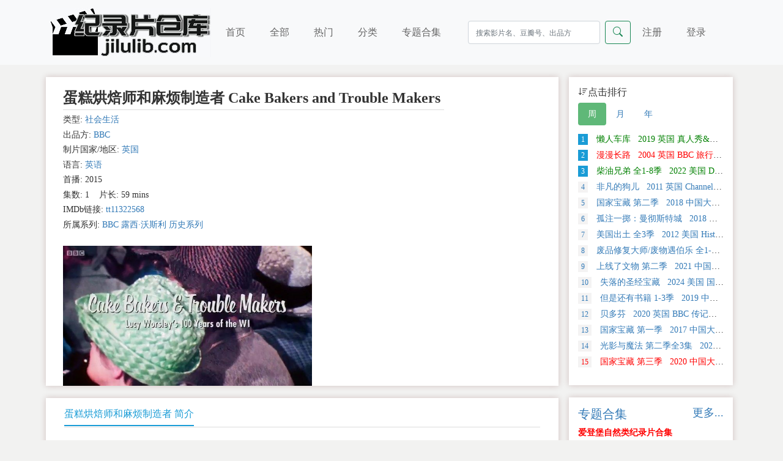

--- FILE ---
content_type: text/html; charset=utf-8
request_url: https://jilulib.com/subject/54773/
body_size: 7817
content:
<!DOCTYPE html>
<html lang="zh-cn">


<head>
	<title>蛋糕烘焙师和麻烦制造者 Cake Bakers and Trouble Makers - 纪录片下载 - 纪录片仓库</title>
	<meta charset="utf-8">
	<meta name="viewport" content="width=device-width, initial-scale=1">
	<meta name="keywords" content="蛋糕烘焙师和麻烦制造者 Cake Bakers and Trouble Makers纪录片下载,网盘下载,百度网盘下载,迅雷下载" />
	<meta name="description" content="In celebration of the WI&#x27;s centenary, Lucy Worsley goes beyond the stereotypes of jam and Jerusalem to reveal the surprisingly radical side of this Great British Institution.Beginning on the Welsh island of Anglesey, where the WI&#x27;s first meeting was held in a garden shed in 1915, Lucy discovers that its humble origins were no bar to the movement&#x27;s grand ambitions. Some of the institute&#x27;s founding members were suffragettes and it saw itself as a campaigning organisation, engaged in the fight for women&#x27;s rights. Lucy explores some of the WI&#x27;s most important campaigns, like its 1918 crusade for decent housing and its remarkably radical fight for equal pay in 1943.Lucy uncovers the crucial role the WI played on the home front during both world wars. In the Second World War, the institute&#x27;s 350,000 members took a leading role in feeding a hungry nation. With the help of some modern WI ladies, Lucy recreates a wartime institute jam factory, thousands of which were set up by branches up and down the country to produce hundreds of tonnes of jam.When she traces the story of the WI into the post-war period, Lucy discovers that membership began to decline as the institute struggled to cope with the social revolution of the 1960s. To find out how the WI reinvented itself for the 21st century, Lucy meets some of the members who combatted the WI&#x27;s staid and stodgy image by stripping naked for a charity calendar in 2000. She also joins a protest alongside the Shoreditch Sisters, one of a number of recently formed new-wave WIs whose proudly feminist stance is attracting a new generation of younger members." />
	<meta name="baidu-site-verification" content="code-bhrvhP085Q" />
	<meta name="google-site-verification" content="sR-mX6M6E38NZCh50EJg8A7odEibstFJURSLkjS9uac" />
	<meta name="referrer" content="origin">

	<link href="https://docu-1305383679.cos.ap-nanjing.myqcloud.com/static/css/bootstrap.min.css" rel="stylesheet">
	<link href="https://docu-1305383679.cos.ap-nanjing.myqcloud.com/static/css/reset.css" rel="stylesheet">
	<link href="https://cdn.bootcdn.net/ajax/libs/bootstrap-icons/1.5.0/font/bootstrap-icons.css" rel="stylesheet">
	<link rel="shortcut icon" type="image/x-icon" href="https://docu-1305383679.cos.ap-nanjing.myqcloud.com/static/img/favicon.ico"/>
	<script src="https://docu-1305383679.cos.ap-nanjing.myqcloud.com/static/js/bootstrap.bundle.min.js"></script>
	<script defer src="https://analytics.jiluhub.com/script.js" data-website-id="abd69984-99d8-44e6-a626-94ba7f382574"></script>
</head>
	<body>
		
<nav class="navbar navbar-expand-lg navbar-light bg-light">
      <div class="container">
        <a class="navbar-brand" href="/">
          <img src="https://docu-1305383679.cos.ap-nanjing.myqcloud.com/static/logo.jpg" alt="纪录片仓库"  class="logo">
        </a>

        <button class="navbar-toggler" type="button" data-bs-toggle="collapse" data-bs-target="#navbarScroll" aria-controls="navbarScroll" aria-expanded="false" aria-label="Toggle navigation">
          <span class="navbar-toggler-icon"></span>
          </button>

          <div class="collapse navbar-collapse" id="navbarScroll">
              <ul class="navbar-nav me-auto my-2 my-lg-0 navbar-right">
                <li class="nav-item-1 "><a class="nav-link" aria-current="page" href="/">首页</a></li>
                  <li class="nav-item-1 "><a class="nav-link" href="/all/">全部</a></li>
                <li class="nav-item-1 "><a class="nav-link" href="/hot/">热门</a></li>
                <li class="nav-item-1 "><a class="nav-link" href="/sort/">分类</a></li>
                <li class="nav-item-1 "><a class="nav-link" href="/collection/">专题合集</a></li>
              </ul>

              <form class="d-flex search" role="search" method="get" action="/search/">
                  <input type="hidden" name="csrfmiddlewaretoken" value="Ks5uuTd4Cb6Sqq6bWonAQw7rZT7UzVxamaP5GMfHh7Eo3T5Lg0i6anxML4cykAXW">
                <input name="keyword" class="form-control me-2" type="search" placeholder="搜索影片名、豆瓣号、出品方" aria-label="Search">
                  <button class="btn btn-outline-success" type="submit">
                    <i class="bi-search"></i>
                  </button>
              </form>


                <ul class="navbar-nav me-auto my-2 my-lg-0">


                <li class="nav-item-2"><a class="nav-link" href="/reg/">注册</a></li>
                <li class="nav-item-2"><a class="nav-link" href="/login/">登录</a></li>


              </ul>
          </div>
        </div>
    </nav>
		<div class="container">

			<div class="row">

				<div class="col-md-9 col-sm-12 main-content" style="padding-left:5px;">
					<div class="main-content-img">
						<div class="dfg-video-details clearfix" id="dfg-video-details">
							<div class="">
								<div class="content">
					

					

					<div class="row" >

						<div class="col-sm-9" style="margin-left:2em;">
							<div class="head"> <h3 title="蛋糕烘焙师和麻烦制造者 Cake Bakers and Trouble Makers">蛋糕烘焙师和麻烦制造者 Cake Bakers and Trouble Makers</h3> </div>

							
							<ul class="info movieinfo">
							
							<li>类型: <a href="/category/7/" >社会生活</a></li>
							<li>出品方: <a href="/producer/1/" >BBC</a></li>
							<li>制片国家/地区: <a href="/region/2/" >英国</a></li>
							<li>语言: <a href="/lan/3/" >英语</a></li>
							<li>首播: 2015</li>
							<li>集数: 1&nbsp;&nbsp;&nbsp;&nbsp;片长: 59 mins</li>
							
							<li>  IMDb链接: <a href="https://www.imdb.com/title/tt11322568/" target="_blank" rel="nofollow">tt11322568</a></li>
							<li>所属系列: <a href="/series/31/" >BBC 露西·沃斯利 历史系列</a></li>
							</ul>

						</div>
					</div>
									</br>
					<div class="row" >
						<div style="width:50%; margin-left:2em;">
							<a class="videopic" title="蛋糕烘焙师和麻烦制造者 Cake Bakers and Trouble Makers的海报" >  <img src="https://docu-1305383679.cos.ap-nanjing.myqcloud.com/media/poster_h/Cake-Bakers-and-Trouble-Makers-Cover.jpg" alt="蛋糕烘焙师和麻烦制造者 Cake Bakers and Trouble Makers的海报">
							</a>
						</div>
					</div>
					


				</div>
							</div>
						</div>
					</div>

					<div class="main-content-1">
						<div class="">
							<div class="">
								<ul class="nav nav-tabs">
									<li class="info"><a href="#plot" data-toggle="tab">蛋糕烘焙师和麻烦制造者 简介</a></li>
								</ul>
							</div>
								<div class="tab-content description" style="padding: 1em 0;">
									
										<p style="text-indent: 2em; margin: 0.5em;">In celebration of the WI&#x27;s centenary, Lucy Worsley goes beyond the stereotypes of jam and Jerusalem to reveal the surprisingly radical side of this Great British Institution.</p>
									
										<p style="text-indent: 2em; margin: 0.5em;"></p>
									
										<p style="text-indent: 2em; margin: 0.5em;">Beginning on the Welsh island of Anglesey, where the WI&#x27;s first meeting was held in a garden shed in 1915, Lucy discovers that its humble origins were no bar to the movement&#x27;s grand ambitions. Some of the institute&#x27;s founding members were suffragettes and it saw itself as a campaigning organisation, engaged in the fight for women&#x27;s rights. Lucy explores some of the WI&#x27;s most important campaigns, like its 1918 crusade for decent housing and its remarkably radical fight for equal pay in 1943.</p>
									
										<p style="text-indent: 2em; margin: 0.5em;"></p>
									
										<p style="text-indent: 2em; margin: 0.5em;">Lucy uncovers the crucial role the WI played on the home front during both world wars. In the Second World War, the institute&#x27;s 350,000 members took a leading role in feeding a hungry nation. With the help of some modern WI ladies, Lucy recreates a wartime institute jam factory, thousands of which were set up by branches up and down the country to produce hundreds of tonnes of jam.</p>
									
										<p style="text-indent: 2em; margin: 0.5em;"></p>
									
										<p style="text-indent: 2em; margin: 0.5em;">When she traces the story of the WI into the post-war period, Lucy discovers that membership began to decline as the institute struggled to cope with the social revolution of the 1960s. To find out how the WI reinvented itself for the 21st century, Lucy meets some of the members who combatted the WI&#x27;s staid and stodgy image by stripping naked for a charity calendar in 2000. She also joins a protest alongside the Shoreditch Sisters, one of a number of recently formed new-wave WIs whose proudly feminist stance is attracting a new generation of younger members.</p>
									
								</div>
						</div>
					</div>


			<div class="main-content-1 d-none d-md-block">

				<div class="dfg-layout clearfix">
				<link href="https://docu-1305383679.cos.ap-nanjing.myqcloud.com/static/css/jBox.css" rel="stylesheet">
				<script src="https://docu-1305383679.cos.ap-nanjing.myqcloud.com/static/js/jquery-2.2.3.min.js"></script>
				<script src="https://docu-1305383679.cos.ap-nanjing.myqcloud.com/static/js/jBox.min.js"></script>
				<script type="text/javascript">
					$(document).ready(function(){
						//预览图片
						new jBox('Image', {
							attach: $('.previews'),
						   title: '<b>影片截图</b>',
							closeButton: 'box'
						});
					});
				</script>

					<div class="">
						<ul class="nav nav-tabs">
							<li>影片截图 (点击可放大)</li>
						</ul>
					</div>

					<div class="previewthumbs" style="display:block; margin:10px auto;">


						
						
<a href="https://docu-1305383679.cos.ap-nanjing.myqcloud.com/media/thumb/Cake-Bakers-and-Trouble-Makers-Screen0.jpg" class="previews" title="影片截图 (键盘左右键 可翻页)"><img src="https://docu-1305383679.cos.ap-nanjing.myqcloud.com/media/thumb/Cake-Bakers-and-Trouble-Makers-Screen0_small.jpg" width="110" height="110" border="0" alt=""></a>
						
						

						
						
<a href="https://docu-1305383679.cos.ap-nanjing.myqcloud.com/media/thumb/Cake-Bakers-and-Trouble-Makers-Screen1.jpg" class="previews" title="影片截图 (键盘左右键 可翻页)"><img src="https://docu-1305383679.cos.ap-nanjing.myqcloud.com/media/thumb/Cake-Bakers-and-Trouble-Makers-Screen1_small.jpg" width="110" height="110" border="0" alt=""></a>
						
						

						
						
<a href="https://docu-1305383679.cos.ap-nanjing.myqcloud.com/media/thumb/Cake-Bakers-and-Trouble-Makers-Screen2.jpg" class="previews" title="影片截图 (键盘左右键 可翻页)"><img src="https://docu-1305383679.cos.ap-nanjing.myqcloud.com/media/thumb/Cake-Bakers-and-Trouble-Makers-Screen2_small.jpg" width="110" height="110" border="0" alt=""></a>
						
						

						
						
<a href="https://docu-1305383679.cos.ap-nanjing.myqcloud.com/media/thumb/Cake-Bakers-and-Trouble-Makers-Screen3.jpg" class="previews" title="影片截图 (键盘左右键 可翻页)"><img src="https://docu-1305383679.cos.ap-nanjing.myqcloud.com/media/thumb/Cake-Bakers-and-Trouble-Makers-Screen3_small.jpg" width="110" height="110" border="0" alt=""></a>
						
						

						
						
<a href="https://docu-1305383679.cos.ap-nanjing.myqcloud.com/media/thumb/Cake-Bakers-and-Trouble-Makers-Screen4.jpg" class="previews" title="影片截图 (键盘左右键 可翻页)"><img src="https://docu-1305383679.cos.ap-nanjing.myqcloud.com/media/thumb/Cake-Bakers-and-Trouble-Makers-Screen4_small.jpg" width="110" height="110" border="0" alt=""></a>
						
						

						
						
<a href="https://docu-1305383679.cos.ap-nanjing.myqcloud.com/media/thumb/Cake-Bakers-and-Trouble-Makers-Screen5.jpg" class="previews" title="影片截图 (键盘左右键 可翻页)"><img src="https://docu-1305383679.cos.ap-nanjing.myqcloud.com/media/thumb/Cake-Bakers-and-Trouble-Makers-Screen5_small.jpg" width="110" height="110" border="0" alt=""></a>
						
						

						
						
<a href="https://docu-1305383679.cos.ap-nanjing.myqcloud.com/media/thumb/Cake-Bakers-and-Trouble-Makers-Screen6.jpg" class="previews" title="影片截图 (键盘左右键 可翻页)"><img src="https://docu-1305383679.cos.ap-nanjing.myqcloud.com/media/thumb/Cake-Bakers-and-Trouble-Makers-Screen6_small.jpg" width="110" height="110" border="0" alt=""></a>
						
						

						
						
<a href="https://docu-1305383679.cos.ap-nanjing.myqcloud.com/media/thumb/Cake-Bakers-and-Trouble-Makers-Screen7.jpg" class="previews" title="影片截图 (键盘左右键 可翻页)"><img src="https://docu-1305383679.cos.ap-nanjing.myqcloud.com/media/thumb/Cake-Bakers-and-Trouble-Makers-Screen7_small.jpg" width="110" height="110" border="0" alt=""></a>
						
						

						

						

						

						

						

						

						

						


</div>


				</div>

			</div>
					




			<div class="main-content-1">

				 <div class="">
				 <div class="">
				 <ul class="nav nav-tabs">
				 <li class="info">
				 <a href="#address" data-toggle="tab" aria-expanded="true">下载地址</a>
				 </li>
				 </ul>
				 </div>


				 <div class="">
				


				 				 

				 
				 
					 <div class="res"> <span class="badge bg-secondary">生肉</span> <span class="badge bg-secondary">电驴链接</span> <a href="" target="_blank" id ='res_title' data-clipboard-target="#x3079"   rel="nofollow">BBC.Cake.Bakers.and.Trouble.Makers.h264.AAC.MVGroup.Forum.mp4</a>  </div>
				
				


				 


				 </div>


				 <script src="https://docu-1305383679.cos.ap-nanjing.myqcloud.com/static/js/clipboard.min.js"></script>
				 <script>new ClipboardJS('#res_title');</script>
				<script>
				// 初始化工具提示
				var tooltipTriggerList = [].slice.call(document.querySelectorAll('[data-bs-toggle="tooltip"]'))
				var tooltipList = tooltipTriggerList.map(function (tooltipTriggerEl) {
				  return new bootstrap.Tooltip(tooltipTriggerEl)
				})
				</script>

				 <div class="resource-help">
				 <strong>蛋糕烘焙师和麻烦制造者 Cake Bakers and Trouble Makers下载帮助：</strong><br>

				 <ol>
				 <li>1、对于磁力链接和电驴链接，推荐使用115网盘、百度网盘离线下载，或使用qBittorrent下载磁力链接，迅雷下载电驴链接。</li>
				 <li>2、<a href="https://pc.115.com/index.html" target="_blank" rel="nofollow">点此下载安装115网盘</a> ，<a href="https://www.423down.com/8421.html" target="_blank" rel="nofollow">点此下载安装qBittorrent</a></li>
				 <li>3、<a href="https://jingyan.baidu.com/article/7f766daf570faf0001e1d0c7.html" target="_blank" rel="nofollow">电脑版百度网盘离线指南</a>，<a href="https://jingyan.baidu.com/article/9113f81b3e2b9c6a3314c761.html" target="_blank" rel="nofollow">手机版百度网盘离线指南</a></li>
				 <li>4、如本站页面打开困难，可访问镜像站 <a href="https://docu-hub.com/" target="_blank">docu-hub.com</a> </li>
				 </ol>

				</div> </div>

			</div>

		</div>

				
<div class="col-md-3 col-sm-12 main-side d-none d-md-block">

            <div class="main-side-1">
              <div class="dfg-layout">
<div class="dfg-video-ranking side clearfix">
<div class="head">
<h4><i class="bi bi-sort-down"></i>点击排行
</h4> <ul class="nav nav-pills">
      <li class="nav-item">
        <a class="nav-link active" data-bs-toggle="pill" href="#home">周</a>
      </li>
      <li class="nav-item">
        <a class="nav-link" data-bs-toggle="pill" href="#menu1">月</a>
      </li>
      <li class="nav-item">
        <a class="nav-link" data-bs-toggle="pill" href="#menu2">年</a>
      </li>
    </ul>
 </div>





<div class="item">
<div class="tab-content">





<div class="tab-pane active" id="home">

<ul class="clearfix">


  <li class="text-overflow "><a href="/subject/59686/" title="懒人车库&nbsp;&nbsp; 2019   英国     真人秀&amp;舞台类纪录片" target="_blank" style="color: #008000 ;">
      <em class="number active">1</em> 懒人车库&nbsp;&nbsp; 2019   英国     真人秀&amp;舞台类纪录片</a> </li>

  <li class="text-overflow "><a href="/subject/35327/" title="漫漫长路&nbsp;&nbsp; 2004   英国  BBC   旅行类纪录片" target="_blank" style="color:#FF0000;;">
      <em class="number active">2</em> 漫漫长路&nbsp;&nbsp; 2004   英国  BBC   旅行类纪录片</a> </li>

  <li class="text-overflow "><a href="/subject/59707/" title="柴油兄弟 全1-8季&nbsp;&nbsp; 2022   美国  Discovery   真人秀&amp;舞台类 纪录片" target="_blank" style="color: #008000 ;">
      <em class="number active">3</em> 柴油兄弟 全1-8季&nbsp;&nbsp; 2022   美国  Discovery   真人秀&amp;舞台类 纪录片</a> </li>

  <li class="text-overflow "><a href="/subject/59400/" title="非凡的狗儿&nbsp;&nbsp; 2011   英国  Channel 5   自然类纪录片" target="_blank" style="color:;">
      <em class="number ">4</em> 非凡的狗儿&nbsp;&nbsp; 2011   英国  Channel 5   自然类纪录片</a> </li>

  <li class="text-overflow "><a href="/subject/38581/" title="国家宝藏 第二季&nbsp;&nbsp; 2018   中国大陆  CCTV   探索类纪录片" target="_blank" style="color:;">
      <em class="number ">5</em> 国家宝藏 第二季&nbsp;&nbsp; 2018   中国大陆  CCTV   探索类纪录片</a> </li>

  <li class="text-overflow "><a href="/subject/59645/" title="孤注一掷：曼彻斯特城&nbsp;&nbsp; 2018   美国     运动类纪录片" target="_blank" style="color:;">
      <em class="number ">6</em> 孤注一掷：曼彻斯特城&nbsp;&nbsp; 2018   美国     运动类纪录片</a> </li>

  <li class="text-overflow "><a href="/subject/59721/" title="美国出土 全3季&nbsp;&nbsp; 2012   美国  History Channel   探索类纪录片" target="_blank" style="color:;">
      <em class="number ">7</em> 美国出土 全3季&nbsp;&nbsp; 2012   美国  History Channel   探索类纪录片</a> </li>

  <li class="text-overflow "><a href="/subject/59696/" title="废品修复大师/废物遇伯乐 全1-3季&nbsp;&nbsp; 2022   英国  Channel 4   真人秀&amp;舞台类纪录片" target="_blank" style="color:;">
      <em class="number ">8</em> 废品修复大师/废物遇伯乐 全1-3季&nbsp;&nbsp; 2022   英国  Channel 4   真人秀&amp;舞台类纪录片</a> </li>

  <li class="text-overflow "><a href="/subject/59722/" title="上线了文物 第二季&nbsp;&nbsp; 2021   中国大陆     探索类纪录片" target="_blank" style="color:;">
      <em class="number ">9</em> 上线了文物 第二季&nbsp;&nbsp; 2021   中国大陆     探索类纪录片</a> </li>

  <li class="text-overflow "><a href="/subject/59654/" title="失落的圣经宝藏&nbsp;&nbsp; 2024   美国  国家地理   探索类 纪录片" target="_blank" style="color:;">
      <em class="number ">10</em> 失落的圣经宝藏&nbsp;&nbsp; 2024   美国  国家地理   探索类 纪录片</a> </li>

  <li class="text-overflow "><a href="/subject/38943/" title="但是还有书籍 1-3季&nbsp;&nbsp; 2019   中国大陆  CCTV   社会生活类纪录片" target="_blank" style="color:;">
      <em class="number ">11</em> 但是还有书籍 1-3季&nbsp;&nbsp; 2019   中国大陆  CCTV   社会生活类纪录片</a> </li>

  <li class="text-overflow "><a href="/subject/39294/" title="贝多芬&nbsp;&nbsp; 2020   英国  BBC   传记类 纪录片" target="_blank" style="color:;">
      <em class="number ">12</em> 贝多芬&nbsp;&nbsp; 2020   英国  BBC   传记类 纪录片</a> </li>

  <li class="text-overflow "><a href="/subject/38153/" title="国家宝藏 第一季&nbsp;&nbsp; 2017   中国大陆  CCTV   探索类纪录片" target="_blank" style="color:;">
      <em class="number ">13</em> 国家宝藏 第一季&nbsp;&nbsp; 2017   中国大陆  CCTV   探索类纪录片</a> </li>

  <li class="text-overflow "><a href="/subject/59664/" title="光影与魔法 第二季全3集&nbsp;&nbsp; 2023   美国     真人秀&amp;舞台类纪录片" target="_blank" style="color:;">
      <em class="number ">14</em> 光影与魔法 第二季全3集&nbsp;&nbsp; 2023   美国     真人秀&amp;舞台类纪录片</a> </li>

  <li class="text-overflow "><a href="/subject/39322/" title="国家宝藏 第三季&nbsp;&nbsp; 2020   中国大陆  CCTV   探索类纪录片" target="_blank" style="color:#FF0000;;">
      <em class="number ">15</em> 国家宝藏 第三季&nbsp;&nbsp; 2020   中国大陆  CCTV   探索类纪录片</a> </li>


</ul>

</div>





<div class="tab-pane fade" id="menu1">


  <li class="text-overflow "><a href="/subject/59707/" title="柴油兄弟 全1-8季&nbsp;&nbsp; 2022   美国  Discovery   真人秀&amp;舞台类 纪录片" target="_blank" style="color: #008000 ;">
      <em class="number active">1</em> 柴油兄弟 全1-8季&nbsp;&nbsp; 2022   美国  Discovery   真人秀&amp;舞台类 纪录片</a> </li>

  <li class="text-overflow "><a href="/subject/38153/" title="国家宝藏 第一季&nbsp;&nbsp; 2017   中国大陆  CCTV   探索类纪录片" target="_blank" style="color:;">
      <em class="number active">2</em> 国家宝藏 第一季&nbsp;&nbsp; 2017   中国大陆  CCTV   探索类纪录片</a> </li>

  <li class="text-overflow "><a href="/subject/59722/" title="上线了文物 第二季&nbsp;&nbsp; 2021   中国大陆     探索类纪录片" target="_blank" style="color:;">
      <em class="number active">3</em> 上线了文物 第二季&nbsp;&nbsp; 2021   中国大陆     探索类纪录片</a> </li>

  <li class="text-overflow "><a href="/subject/38943/" title="但是还有书籍 1-3季&nbsp;&nbsp; 2019   中国大陆  CCTV   社会生活类纪录片" target="_blank" style="color:;">
      <em class="number ">4</em> 但是还有书籍 1-3季&nbsp;&nbsp; 2019   中国大陆  CCTV   社会生活类纪录片</a> </li>

  <li class="text-overflow "><a href="/subject/59721/" title="美国出土 全3季&nbsp;&nbsp; 2012   美国  History Channel   探索类纪录片" target="_blank" style="color:;">
      <em class="number ">5</em> 美国出土 全3季&nbsp;&nbsp; 2012   美国  History Channel   探索类纪录片</a> </li>

  <li class="text-overflow "><a href="/subject/59686/" title="懒人车库&nbsp;&nbsp; 2019   英国     真人秀&amp;舞台类纪录片" target="_blank" style="color: #008000 ;">
      <em class="number ">6</em> 懒人车库&nbsp;&nbsp; 2019   英国     真人秀&amp;舞台类纪录片</a> </li>

  <li class="text-overflow "><a href="/subject/59696/" title="废品修复大师/废物遇伯乐 全1-3季&nbsp;&nbsp; 2022   英国  Channel 4   真人秀&amp;舞台类纪录片" target="_blank" style="color:;">
      <em class="number ">7</em> 废品修复大师/废物遇伯乐 全1-3季&nbsp;&nbsp; 2022   英国  Channel 4   真人秀&amp;舞台类纪录片</a> </li>

  <li class="text-overflow "><a href="/subject/38581/" title="国家宝藏 第二季&nbsp;&nbsp; 2018   中国大陆  CCTV   探索类纪录片" target="_blank" style="color:;">
      <em class="number ">8</em> 国家宝藏 第二季&nbsp;&nbsp; 2018   中国大陆  CCTV   探索类纪录片</a> </li>

  <li class="text-overflow "><a href="/subject/39294/" title="贝多芬&nbsp;&nbsp; 2020   英国  BBC   传记类 纪录片" target="_blank" style="color:;">
      <em class="number ">9</em> 贝多芬&nbsp;&nbsp; 2020   英国  BBC   传记类 纪录片</a> </li>

  <li class="text-overflow "><a href="/subject/39322/" title="国家宝藏 第三季&nbsp;&nbsp; 2020   中国大陆  CCTV   探索类纪录片" target="_blank" style="color:#FF0000;;">
      <em class="number ">10</em> 国家宝藏 第三季&nbsp;&nbsp; 2020   中国大陆  CCTV   探索类纪录片</a> </li>

  <li class="text-overflow "><a href="/subject/59400/" title="非凡的狗儿&nbsp;&nbsp; 2011   英国  Channel 5   自然类纪录片" target="_blank" style="color:;">
      <em class="number ">11</em> 非凡的狗儿&nbsp;&nbsp; 2011   英国  Channel 5   自然类纪录片</a> </li>

  <li class="text-overflow "><a href="/subject/59654/" title="失落的圣经宝藏&nbsp;&nbsp; 2024   美国  国家地理   探索类 纪录片" target="_blank" style="color:;">
      <em class="number ">12</em> 失落的圣经宝藏&nbsp;&nbsp; 2024   美国  国家地理   探索类 纪录片</a> </li>

  <li class="text-overflow "><a href="/subject/59664/" title="光影与魔法 第二季全3集&nbsp;&nbsp; 2023   美国     真人秀&amp;舞台类纪录片" target="_blank" style="color:;">
      <em class="number ">13</em> 光影与魔法 第二季全3集&nbsp;&nbsp; 2023   美国     真人秀&amp;舞台类纪录片</a> </li>

  <li class="text-overflow "><a href="/subject/59645/" title="孤注一掷：曼彻斯特城&nbsp;&nbsp; 2018   美国     运动类纪录片" target="_blank" style="color:;">
      <em class="number ">14</em> 孤注一掷：曼彻斯特城&nbsp;&nbsp; 2018   美国     运动类纪录片</a> </li>

  <li class="text-overflow "><a href="/subject/35327/" title="漫漫长路&nbsp;&nbsp; 2004   英国  BBC   旅行类纪录片" target="_blank" style="color:#FF0000;;">
      <em class="number ">15</em> 漫漫长路&nbsp;&nbsp; 2004   英国  BBC   旅行类纪录片</a> </li>


</div>





<div class="tab-pane fade" id="menu2">


  <li class="text-overflow "><a href="/subject/39944/" title="中国远征军&nbsp;&nbsp; 2005   中国香港  凤凰卫视   历史类纪录片" target="_blank" style="color:;">
      <em class="number active">1</em> 中国远征军&nbsp;&nbsp; 2005   中国香港  凤凰卫视   历史类纪录片</a> </li>

  <li class="text-overflow "><a href="/subject/38222/" title="如果国宝会说话 第三季&nbsp;&nbsp; 2020   中国大陆  CCTV   艺术类纪录片" target="_blank" style="color:;">
      <em class="number active">2</em> 如果国宝会说话 第三季&nbsp;&nbsp; 2020   中国大陆  CCTV   艺术类纪录片</a> </li>

  <li class="text-overflow "><a href="/subject/59253/" title="第一次世界大战&nbsp;&nbsp; 1964   英国  BBC   历史类 纪录片" target="_blank" style="color:;">
      <em class="number active">3</em> 第一次世界大战&nbsp;&nbsp; 1964   英国  BBC   历史类 纪录片</a> </li>

  <li class="text-overflow "><a href="/subject/38909/" title="七个世界，一个星球&nbsp;&nbsp; 2019   英国  BBC   自然类纪录片" target="_blank" style="color: #008000 ;">
      <em class="number ">4</em> 七个世界，一个星球&nbsp;&nbsp; 2019   英国  BBC   自然类纪录片</a> </li>

  <li class="text-overflow "><a href="/subject/37307/" title="地球脉动 第二季&nbsp;&nbsp; 2016   英国  BBC   自然类纪录片" target="_blank" style="color:#FF0000;;">
      <em class="number ">5</em> 地球脉动 第二季&nbsp;&nbsp; 2016   英国  BBC   自然类纪录片</a> </li>

  <li class="text-overflow "><a href="/subject/36899/" title="局部 第一季&nbsp;&nbsp; 2015   中国大陆     艺术类纪录片" target="_blank" style="color:;">
      <em class="number ">6</em> 局部 第一季&nbsp;&nbsp; 2015   中国大陆     艺术类纪录片</a> </li>

  <li class="text-overflow "><a href="/subject/39212/" title="荒野间谍 第二季&nbsp;&nbsp; 2020   英国  BBC   自然类纪录片" target="_blank" style="color:;">
      <em class="number ">7</em> 荒野间谍 第二季&nbsp;&nbsp; 2020   英国  BBC   自然类纪录片</a> </li>

  <li class="text-overflow "><a href="/subject/35889/" title="中华之剑&nbsp;&nbsp; 1995   中国大陆  CCTV   社会生活类纪录片" target="_blank" style="color:;">
      <em class="number ">8</em> 中华之剑&nbsp;&nbsp; 1995   中国大陆  CCTV   社会生活类纪录片</a> </li>

  <li class="text-overflow "><a href="/subject/34845/" title="了解宇宙是如何运行的 第一季&nbsp;&nbsp; 2010   美国     探索类纪录片" target="_blank" style="color: #008000 ;">
      <em class="number ">9</em> 了解宇宙是如何运行的 第一季&nbsp;&nbsp; 2010   美国     探索类纪录片</a> </li>

  <li class="text-overflow "><a href="/subject/35972/" title="河西走廊&nbsp;&nbsp; 2015   中国大陆  CCTV   历史类纪录片" target="_blank" style="color:#FF0000;;">
      <em class="number ">10</em> 河西走廊&nbsp;&nbsp; 2015   中国大陆  CCTV   历史类纪录片</a> </li>

  <li class="text-overflow "><a href="/subject/38230/" title="艾维奇的真实故事&nbsp;&nbsp; 2017   荷兰     传记类纪录片" target="_blank" style="color:;">
      <em class="number ">11</em> 艾维奇的真实故事&nbsp;&nbsp; 2017   荷兰     传记类纪录片</a> </li>

  <li class="text-overflow "><a href="/subject/38822/" title="空中浩劫 1-22季全集&nbsp;&nbsp; 2003   加拿大  Discovery   探索类纪录片" target="_blank" style="color:;">
      <em class="number ">12</em> 空中浩劫 1-22季全集&nbsp;&nbsp; 2003   加拿大  Discovery   探索类纪录片</a> </li>

  <li class="text-overflow "><a href="/subject/38830/" title="当我们离开地球：美国国家航空航天局的太空行动&nbsp;&nbsp; 2008   美国  Discovery   探索类纪录片" target="_blank" style="color:;">
      <em class="number ">13</em> 当我们离开地球：美国国家航空航天局的太空行动&nbsp;&nbsp; 2008   美国  Discovery   探索类纪录片</a> </li>

  <li class="text-overflow "><a href="/subject/38910/" title="完美星球&nbsp;&nbsp; 2021   英国  BBC   探索类纪录片" target="_blank" style="color:;">
      <em class="number ">14</em> 完美星球&nbsp;&nbsp; 2021   英国  BBC   探索类纪录片</a> </li>

  <li class="text-overflow "><a href="/subject/37777/" title="荒野间谍 第一季&nbsp;&nbsp; 2017   英国  BBC   自然类纪录片" target="_blank" style="color:;">
      <em class="number ">15</em> 荒野间谍 第一季&nbsp;&nbsp; 2017   英国  BBC   自然类纪录片</a> </li>


</div>



</div>
</div>







</div> </div>
            </div>

          <div class="main-side-1">

            <div class="dfg-layout">
              <a href="/collection/"><h5>专题合集<small class="float-end"> 更多...</small></h5></a>
                <ul class="series">
                    
  <li><a href="/series/1/" title="爱登堡自然类纪录片合集" target="_blank" style="font-weight:bold;"  class ="series02">
      爱登堡自然类纪录片合集</a> </li>

  <li><a href="/series/10/" title="BBC 地平线系列 Horizon" target="_blank" style="font-weight:bold;"  class ="series01">
      BBC 地平线系列 Horizon</a> </li>

  <li><a href="/series/12/" title="PBS NOVA系列" target="_blank" style="font-weight:bold;"  class ="series02">
      PBS NOVA系列</a> </li>

  <li><a href="/series/13/" title="NHK 纪实72小时" target="_blank" style="font-weight:bold;"  >
      NHK 纪实72小时</a> </li>

  <li><a href="/series/5/" title="PBS 美国印象 American Experience" target="_blank"   class ="series02">
      PBS 美国印象 American Experience</a> </li>

  <li><a href="/series/17/" title="西蒙·里夫的旅行系列" target="_blank"   class ="series01">
      西蒙·里夫的旅行系列</a> </li>

  <li><a href="/series/16/" title="凤凰大视野" target="_blank"   >
      凤凰大视野</a> </li>

  <li><a href="/series/15/" title="皇牌大放送" target="_blank"   >
      皇牌大放送</a> </li>

  <li><a href="/series/7/" title="宇宙探索纪录片合集" target="_blank"   class ="series01">
      宇宙探索纪录片合集</a> </li>

  <li><a href="/series/9/" title="荒野求生系列" target="_blank" style="font-weight:bold;"  class ="series02">
      荒野求生系列</a> </li>

  <li><a href="/series/11/" title="PBS 自然 Nature" target="_blank" style="font-weight:bold;"  class ="series01">
      PBS 自然 Nature</a> </li>

  <li><a href="/series/8/" title="CCTV 远方的家" target="_blank" style="font-weight:bold;"  class ="series02">
      CCTV 远方的家</a> </li>

  <li><a href="/series/2/" title="国家记忆" target="_blank" style="font-weight:bold;"  class ="series01">
      国家记忆</a> </li>

  <li><a href="/series/3/" title="CCTV 魅力地理" target="_blank"   >
      CCTV 魅力地理</a> </li>

  <li><a href="/series/4/" title="抗美援朝纪录片" target="_blank"   >
      抗美援朝纪录片</a> </li>

                  </ul>
              </div>
          </div>
        </div>

			</div>

		</div>

		<div class="container-fluid foot">
    <div class="footer">
        <p> 本站所有资源信息均从互联网搜索而来，本站不对显示的内容承担责任，如您认为本站页面信息侵犯了您的权益，请附上版权证明邮件告知，在收到邮件后24小时内删除<br> 邮箱: jilulib#hotmail.com（替换#为@）
        </p>
    </div>
</div>



	</body>

</html>


<!-- 模态框 vip -->
<div class="modal fade" id="needvip">
  <div class="modal-dialog modal-lg modal-dialog-centered">
    <div class="modal-content">

      <!-- 模态框头部 -->
      <div class="modal-header">
        <h4 class="modal-title">本资源为精品资源，查看需要VIP资格</h4>
        <button type="button" class="btn-close" data-bs-dismiss="modal"></button>
      </div>

      <!-- 模态框内容 -->
      <div class="modal-body">
        请点击<a href="/vip/?subject=54773"><button type="button" class="btn btn-success btn-sm" style=" margin-left: 1em; ">开通VIP</button></a>  &nbsp;&nbsp;
      </div>

      <!-- 模态框底部 -->
      <div class="modal-footer">
        <button type="button" class="btn btn-danger" data-bs-dismiss="modal">关闭</button>
      </div>

    </div>
  </div>
</div>


<!-- 模态框 登陆 -->
<div class="modal fade" id="myModal">
  <div class="modal-dialog modal-lg modal-dialog-centered">
    <div class="modal-content">

      <!-- 模态框头部 -->
      <div class="modal-header">
        <h4 class="modal-title">查看资源，请先登录</h4>
        <button type="button" class="btn-close" data-bs-dismiss="modal"></button>
      </div>

      <!-- 模态框内容 -->
      <div class="modal-body">
        请点击<a href="/login/?subject=54773"><button type="button" class="btn btn-success btn-sm" style=" margin-left: 1em; ">用户登录</button></a>  &nbsp;&nbsp;&nbsp;如果您还没有本站账号，可以点击<a href="/reg/"><button type="button" class="btn btn-danger btn-sm" style=" margin-left: 1em; ">新用户注册</button></a>
      </div>

      <!-- 模态框底部 -->
      <div class="modal-footer">
        <button type="button" class="btn btn-danger" data-bs-dismiss="modal">关闭</button>
      </div>

    </div>
  </div>
</div>
